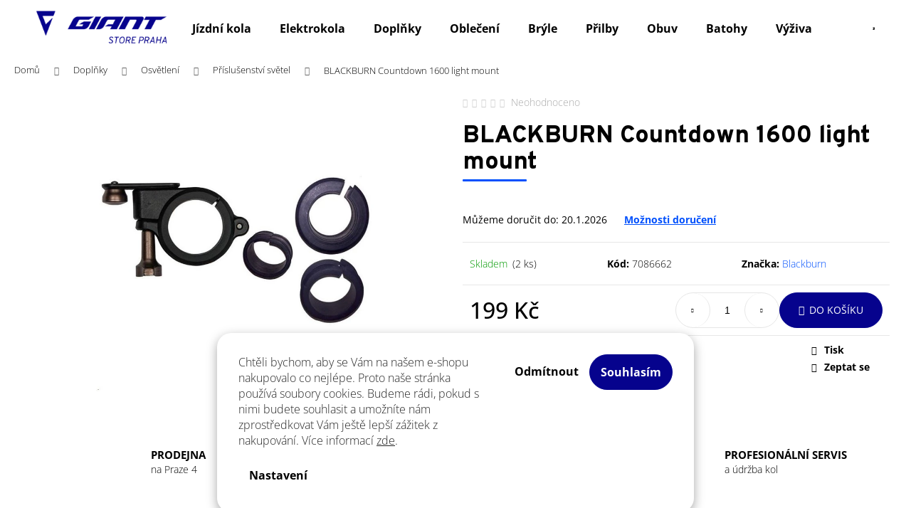

--- FILE ---
content_type: text/html; charset=utf-8
request_url: https://www.giantstorepraha.cz/blackburn-countdown-1600-light-mount/
body_size: 23408
content:
<!doctype html><html lang="cs" dir="ltr" class="header-background-light external-fonts-loaded"><head><meta charset="utf-8" /><meta name="viewport" content="width=device-width,initial-scale=1" /><title>BLACKBURN Countdown 1600 light mount - Giant Store Praha</title><link rel="preconnect" href="https://cdn.myshoptet.com" /><link rel="dns-prefetch" href="https://cdn.myshoptet.com" /><link rel="preload" href="https://cdn.myshoptet.com/prj/dist/master/cms/libs/jquery/jquery-1.11.3.min.js" as="script" /><link href="https://cdn.myshoptet.com/prj/dist/master/cms/templates/frontend_templates/shared/css/font-face/open-sans.css" rel="stylesheet"><link href="https://cdn.myshoptet.com/prj/dist/master/shop/dist/font-shoptet-12.css.d637f40c301981789c16.css" rel="stylesheet"><script>
dataLayer = [];
dataLayer.push({'shoptet' : {
    "pageId": 2890,
    "pageType": "productDetail",
    "currency": "CZK",
    "currencyInfo": {
        "decimalSeparator": ",",
        "exchangeRate": 1,
        "priceDecimalPlaces": 2,
        "symbol": "K\u010d",
        "symbolLeft": 0,
        "thousandSeparator": " "
    },
    "language": "cs",
    "projectId": 637530,
    "product": {
        "id": 15316,
        "guid": "f13e66c2-f18d-11ee-a0fc-a6419aceaa98",
        "hasVariants": false,
        "codes": [
            {
                "code": 7086662,
                "quantity": "2",
                "stocks": [
                    {
                        "id": "ext",
                        "quantity": "2"
                    }
                ]
            }
        ],
        "code": "7086662",
        "name": "BLACKBURN Countdown 1600 light mount",
        "appendix": "",
        "weight": 0,
        "manufacturer": "Blackburn",
        "manufacturerGuid": "1EF5335C690367488C0FDA0BA3DED3EE",
        "currentCategory": "Dopl\u0148ky | Osv\u011btlen\u00ed | P\u0159\u00edslu\u0161enstv\u00ed sv\u011btel",
        "currentCategoryGuid": "e8573ad4-f18d-11ee-8db2-a6419aceaa98",
        "defaultCategory": "Dopl\u0148ky | Osv\u011btlen\u00ed | P\u0159\u00edslu\u0161enstv\u00ed sv\u011btel",
        "defaultCategoryGuid": "e8573ad4-f18d-11ee-8db2-a6419aceaa98",
        "currency": "CZK",
        "priceWithVat": 199
    },
    "stocks": [
        {
            "id": "ext",
            "title": "Sklad",
            "isDeliveryPoint": 0,
            "visibleOnEshop": 1
        }
    ],
    "cartInfo": {
        "id": null,
        "freeShipping": false,
        "freeShippingFrom": 3000,
        "leftToFreeGift": {
            "formattedPrice": "0 K\u010d",
            "priceLeft": 0
        },
        "freeGift": false,
        "leftToFreeShipping": {
            "priceLeft": 3000,
            "dependOnRegion": 0,
            "formattedPrice": "3 000 K\u010d"
        },
        "discountCoupon": [],
        "getNoBillingShippingPrice": {
            "withoutVat": 0,
            "vat": 0,
            "withVat": 0
        },
        "cartItems": [],
        "taxMode": "ORDINARY"
    },
    "cart": [],
    "customer": {
        "priceRatio": 1,
        "priceListId": 1,
        "groupId": null,
        "registered": false,
        "mainAccount": false
    }
}});
dataLayer.push({'cookie_consent' : {
    "marketing": "denied",
    "analytics": "denied"
}});
document.addEventListener('DOMContentLoaded', function() {
    shoptet.consent.onAccept(function(agreements) {
        if (agreements.length == 0) {
            return;
        }
        dataLayer.push({
            'cookie_consent' : {
                'marketing' : (agreements.includes(shoptet.config.cookiesConsentOptPersonalisation)
                    ? 'granted' : 'denied'),
                'analytics': (agreements.includes(shoptet.config.cookiesConsentOptAnalytics)
                    ? 'granted' : 'denied')
            },
            'event': 'cookie_consent'
        });
    });
});
</script>
<meta property="og:type" content="website"><meta property="og:site_name" content="giantstorepraha.cz"><meta property="og:url" content="https://www.giantstorepraha.cz/blackburn-countdown-1600-light-mount/"><meta property="og:title" content="BLACKBURN Countdown 1600 light mount - Giant Store Praha"><meta name="author" content="Giant Store Praha"><meta name="web_author" content="Shoptet.cz"><meta name="dcterms.rightsHolder" content="www.giantstorepraha.cz"><meta name="robots" content="index,follow"><meta property="og:image" content="https://cdn.myshoptet.com/usr/www.giantstorepraha.cz/user/shop/big/15316-1_blackburn-countdown-1600-light-mount.jpg?67501f63"><meta property="og:description" content="BLACKBURN Countdown 1600 light mount. "><meta name="description" content="BLACKBURN Countdown 1600 light mount. "><meta property="product:price:amount" content="199"><meta property="product:price:currency" content="CZK"><style>:root {--color-primary: #0050fc;--color-primary-h: 221;--color-primary-s: 100%;--color-primary-l: 49%;--color-primary-hover: #00a3e1;--color-primary-hover-h: 197;--color-primary-hover-s: 100%;--color-primary-hover-l: 44%;--color-secondary: #06038d;--color-secondary-h: 241;--color-secondary-s: 96%;--color-secondary-l: 28%;--color-secondary-hover: #0050fc;--color-secondary-hover-h: 221;--color-secondary-hover-s: 100%;--color-secondary-hover-l: 49%;--color-tertiary: #F9EFC8;--color-tertiary-h: 48;--color-tertiary-s: 80%;--color-tertiary-l: 88%;--color-tertiary-hover: #0050fc;--color-tertiary-hover-h: 221;--color-tertiary-hover-s: 100%;--color-tertiary-hover-l: 49%;--color-header-background: #ffffff;--template-font: "Open Sans";--template-headings-font: "sans-serif";--header-background-url: url("[data-uri]");--cookies-notice-background: #F8FAFB;--cookies-notice-color: #252525;--cookies-notice-button-hover: #27263f;--cookies-notice-link-hover: #3b3a5f;--templates-update-management-preview-mode-content: "Náhled aktualizací šablony je aktivní pro váš prohlížeč."}</style>
    
    <link href="https://cdn.myshoptet.com/prj/dist/master/shop/dist/main-12.less.cbeb3006c3de8c1b385d.css" rel="stylesheet" />
                <link href="https://cdn.myshoptet.com/prj/dist/master/shop/dist/mobile-header-v1-12.less.a3f5e7d2d0fb934ead19.css" rel="stylesheet" />
    
    <script>var shoptet = shoptet || {};</script>
    <script src="https://cdn.myshoptet.com/prj/dist/master/shop/dist/main-3g-header.js.05f199e7fd2450312de2.js"></script>
<!-- User include --><!-- service 565(213) html code header -->
<!--
<link rel="stylesheet" type="text/css" href="https://app.visual.ws/gpwebpay_shoptet/shoptet.css">
<script async defer type="text/javascript" src="https://app.visual.ws/gpwebpay_shoptet/shoptet.js"></script>
-->
<!-- project html code header -->
<link rel="preconnect" href="https://fonts.googleapis.com">
<link rel="preconnect" href="https://fonts.gstatic.com" crossorigin>
<link href="https://fonts.googleapis.com/css2?family=Overpass:ital,wght@0,100..900;1,100..900&display=swap" rel="stylesheet">
<style>
.sold-out{display: none;}
.btn, a.btn, button, .form-control, select, a#continue-order-button{border-radius: 40px!important;}
.btn.btn-default, a.btn.btn-default {color: #fff;}
#continue-order-button{border-radius: 0px!important;}
.blank-mode .cart-related-name, .blank-mode .cart-table .main-link, .blank-mode .h1, .blank-mode .h2, .blank-mode .h3, .blank-mode .h4, .blank-mode .h5, .blank-mode .h6, .blank-mode h1, .blank-mode h2, .blank-mode h3, .blank-mode h4, .blank-mode h5, .blank-mode h6, .cart-related-name, .cart-table .main-link, .h1, .h2, .h3, .h4, .h5, .h6, h1, h2, h3, h4, h5, h6{
font-family: "Overpass", sans-serif;
font-optical-sizing: auto;
font-weight: 800;
font-style: normal;
}
.siteCookies--bottom.siteCookies--scrolled {background-color: transparent; box-shadow: none;}
.siteCookies--bottom.siteCookies--scrolled .siteCookies__form {box-shadow: rgba(0, 0, 0, 0.35) 0px 5px 15px;}
.siteCookies__button {background-color: #06038D; color: #fff; border-radius: 30px; border: 1px solid #06038D;}
.siteCookies__button:hover {background-color: #fff; color: #06038D; border: 1px solid #06038D;}
.siteCookies__form {background-color: #fff; padding: 30px 30px 30px 30px; border-radius: 20px; box-shadow: rgba(0, 0, 0, 0.35) 0px 5px 15px;}
.cookiesSetting__button--green {background-color: #06038D; border-radius: 30px;}
.cookiesSetting__button{border-radius: 30px;}
.cookiesSetting__uncheckLink{border: 0px;}
.cookiesSetting__uncheckLink:hover{border-radius: 30px;}
.cookiesSetting__button:hover {background-color: #fff;color: #06038D;}
.siteCookies__link.js-cookies-settings {background-color: #fff; color: #000; border: 0px;}
.siteCookies__link.js-cookies-settings:hover {background-color: #fff; color: #06038D;}
.js-cookiesConsentSubmit[value="reject"] {
background-color: transparent !important;
color: #000 !important;
border: 0px!important;
}
.h1, .h2, .h3, .h4, .h5, .h6, body, h1, h2, h3, h4, h5, h6, .top-navigation-bar .dropdown button, .top-navigation-bar a, .top-navigation-menu-trigger:before, .dropdown-menu li a, .top-navigation-bar-menu-helper li a{color: #000;}
body {font-weight: 200;}
#header .container {
width: 100%;
padding-left: 50px;
padding-right: 50px;
}
input[type=search].form-control{border-radius: 40px;}
#formSearchForm > fieldset > button, .compact-form .btn{border-radius: 0px 40px 40px 0px;}
@media (min-width: 768px){
.benefitBanner__item {flex: 1 1 25%; justify-content: center;}
.navigation-in>ul>li>a:hover, .menu-helper>ul>li a b:hover {background-color: transparent;color: #0050fc;}
.carousel-inner{overflow: hidden;display: inline-block;}
.carousel-inner img, #carousel > div > div:nth-child(2) > a, .row.banners-content.body-banners, div.banners-content.body-banners{
transition: transform 0.3s ease, filter 0.3s ease;
}
.carousel-inner img:hover, #carousel > div > div:nth-child(2) > a:hover, .row.banners-content.body-banners:hover, div.banners-content.body-banners:hover {
transform: scale(1.01);
filter: brightness(1.2);
}}
.btn.add-to-cart-button.btn-lg{
border-radius: 0 15px 15px 0!important;
}
#footer, #footer>.container{background-color: #0c2340;}
.custom-footer, .footer-bottom, .footer-links-icons {border-color: #0c2340;}
#footer .footer-rows .site-name {display: none;}
#footer .custom-footer {padding-left: 0px !important;}
#footer h4{ color: #fff; font-weight: 700; line-height: 1.5}
#footer .contact-box a, #footer .news-item-widget a, #footer .password-helper a, #footer ul a, span.copyright, .contact-box ul li>span.tel:before, #footer p, .contact-box ul li>span.facebook:before, .contact-box ul li>span.instagram:before, #footer a, .contact-box ul li>span:before {color: #cbcbcb;}
.p .name {color: #000;}
.products>div {border-color: transparent;}
.products-block .p {padding: 20px;}
.product img{border-radius: 20px;}
.cart-table tr td {border-right-color: white;}
.content-wrapper.homepage-box.middle-banners-wrapper .row.banners-content.body-banners .col-sm-12 {padding: 0px !important;}
div.footer-banner.col-sm-12.col-lg-3{padding: 10px 5px!important;}
#content > div.footer-banners.row.banner-wrapper > div:nth-child(1) > a {width: 100%!important; margin: auto;}
@media (max-width: 768px){
#footer .custom-footer {text-align: center;
}}
.flag.flag-discount {background-color: #00edf0;color: #0c2340;}
.flags-extra .price-standard, .flags-extra .flag .price-save {color: #0c2340;}
#formNewsletter > fieldset > div:nth-child(6) > div > label, #signature a{color: #dadada;}
.footer-banners.banner-wrapper{margin:0px 0px 20px 0px;}
.products-block>div .p, .category-header input[type=radio]+label, .shp-tabs-holder ul.shp-tabs li a {border-radius: 20px;}
.category-header, .shp-tabs, .shp-tabs-holder, ol.cart-header {border-bottom: 0px;}
.category-header input[type=radio]:checked+label, .shp-tabs-holder ul.shp-tabs li a, ol.cart-header li.active strong span {border-bottom-color:#e7e7e7;}
.p-detail .add-to-cart .quantity, .quantity,
ol.cart-header li a span, ol.cart-header li strong span {border-radius: 40px;}
#footer a{padding: 2px; font-size: 16px;}
#footer a:hover{color: #fff;}
h1:after {
content: '';
display: block;
width: 90px;
height: 3px;
background-color: #0050fc;
margin-top: 5px;
border-radius: 20px;
}
.site-msg {background-color: #0050fc; color: #fff; font-size: 16px; border-radius: 20px;}
.site-msg .close:before{color: #fff;}
.flags-extra .flag {
height: 80px;
width: 80px;
}
.titulni{
display: flex;
margin-bottom: 20px;
align-items: center;
}

.titulni-vlevo{flex: 0 0 70%; 
padding-right: 20px;}

.img-blog{max-width: 100%;}
.titulni-vpravo{flex: 0 0 30%; padding: 20px;}
.titulni-vpravo img{margin: auto; border-radius: 20px;}
.image-section{display: flex; flex-wrap: wrap; justify-content: space-between; gap: 1em;}
.image-section img{width: 49%; border-radius: 20px;}
.section{display: flex; margin-bottom: 10px; align-items:stretch; gap: 1em; justify-content: space-between;}

.section-left, .section-right{
flex: 0 0 49%; 
padding: 20px;
box-shadow: rgba(0, 0, 0, 0.1) 0px 4px 12px;
background-color: #fff;
border-radius: 20px;
}

.section-form{
padding: 20px;
box-shadow: rgba(0, 0, 0, 0.1) 0px 4px 12px;
background-color: #fff;
border-radius: 20px;
}

@media (max-width: 768px){
.banner {margin-bottom: 20px;}
.image-section img{border-radius: 15px;}
.titulni, .section, .image-section{
display: block;
}
div.image-section > img{
width: 99%;
margin: 1%;
border-radius: 20px!important;
}
.titulni-vpravo, .titulni-vlevo, .section-left, .section-right{
flex: 0 0 100%; 
padding: 20px;
margin-bottom: 10px;
}}
.flag.flag-action{background-color: #d8315b}

.iframe-container {
max-width: 300px;
margin: 0 auto;
position: relative;
width: 100%;
}

.iframe-container::before {
content: '';
display: block;
padding-top: 100%;
}

.iframe-container iframe {
position: absolute;
top: 0;
left: 0;
width: 100%;
height: 100%;
}

.in-prodejna-giant-store-praha .content-wrapper, .in-kontaktujte-nas .content-wrapper, .in-profesionalni-servis-kol .content-wrapper, .in-testcentrum  .content-wrapper, .in-testcentrum-testovaci-sedla  .content-wrapper{background-color: #f5f5f5;}
.in-prodejna-giant-store-praha p, .in-kontaktujte-nas p, .in-profesionalni-servis-kol p, .in-testcentrum  p, .in-testcentrum-testovaci-sedla  p{font-size: 16px;}
.prodejna-img{
border-radius: 20px;
margin: 10px auto;
width: 100%;
}
.section img{border-radius: 15px;}
.shp-tabs-holder ul.shp-tabs li a{font-weight: 600; font-size: 17px;}
.active .shp-tab-link {box-shadow: rgb(204, 219, 232) 3px 3px 6px 0px inset, rgba(255, 255, 255, 0.5) -3px -3px 6px 1px inset;}
.benefitBanner__title, .benefitBanner__data{ color: #000;}
.carousel-control {width: 5%;}
.p:hover .flag {filter: alpha(opacity=1);opacity: 1!important;}

.msg.msg-error{
display: none!important;}
</style>

<!-- /User include --><link rel="shortcut icon" href="/favicon.ico" type="image/x-icon" /><link rel="canonical" href="https://www.giantstorepraha.cz/blackburn-countdown-1600-light-mount/" /></head><body class="desktop id-2890 in-osvetleni-prislusenstvi-svetel template-12 type-product type-detail one-column-body columns-mobile-2 columns-4 ums_forms_redesign--off ums_a11y_category_page--on ums_discussion_rating_forms--off ums_flags_display_unification--on ums_a11y_login--on mobile-header-version-1"><noscript>
    <style>
        #header {
            padding-top: 0;
            position: relative !important;
            top: 0;
        }
        .header-navigation {
            position: relative !important;
        }
        .overall-wrapper {
            margin: 0 !important;
        }
        body:not(.ready) {
            visibility: visible !important;
        }
    </style>
    <div class="no-javascript">
        <div class="no-javascript__title">Musíte změnit nastavení vašeho prohlížeče</div>
        <div class="no-javascript__text">Podívejte se na: <a href="https://www.google.com/support/bin/answer.py?answer=23852">Jak povolit JavaScript ve vašem prohlížeči</a>.</div>
        <div class="no-javascript__text">Pokud používáte software na blokování reklam, může být nutné povolit JavaScript z této stránky.</div>
        <div class="no-javascript__text">Děkujeme.</div>
    </div>
</noscript>
    <div class="siteCookies siteCookies--bottom siteCookies--light js-siteCookies" role="dialog" data-testid="cookiesPopup" data-nosnippet>
        <div class="siteCookies__form">
            <div class="siteCookies__content">
                <div class="siteCookies__text">
                    Chtěli bychom, aby se Vám na našem e-shopu nakupovalo co nejlépe. Proto naše stránka používá soubory cookies. Budeme rádi, pokud s nimi budete souhlasit a umožníte nám zprostředkovat Vám ještě lepší zážitek z nakupování. Více informací <a href="/podminky-ochrany-osobnich-udaju/">zde</a>.
                </div>
                <p class="siteCookies__links">
                    <button class="siteCookies__link js-cookies-settings" aria-label="Nastavení cookies" data-testid="cookiesSettings">Nastavení</button>
                </p>
            </div>
            <div class="siteCookies__buttonWrap">
                                    <button class="siteCookies__button js-cookiesConsentSubmit" value="reject" aria-label="Odmítnout cookies" data-testid="buttonCookiesReject">Odmítnout</button>
                                <button class="siteCookies__button js-cookiesConsentSubmit" value="all" aria-label="Přijmout cookies" data-testid="buttonCookiesAccept">Souhlasím</button>
            </div>
        </div>
        <script>
            document.addEventListener("DOMContentLoaded", () => {
                const siteCookies = document.querySelector('.js-siteCookies');
                document.addEventListener("scroll", shoptet.common.throttle(() => {
                    const st = document.documentElement.scrollTop;
                    if (st > 1) {
                        siteCookies.classList.add('siteCookies--scrolled');
                    } else {
                        siteCookies.classList.remove('siteCookies--scrolled');
                    }
                }, 100));
            });
        </script>
    </div>
<a href="#content" class="skip-link sr-only">Přejít na obsah</a><div class="overall-wrapper">
    <div class="user-action">
                        <dialog id="login" class="dialog dialog--modal dialog--fullscreen js-dialog--modal" aria-labelledby="loginHeading">
        <div class="dialog__close dialog__close--arrow">
                        <button type="button" class="btn toggle-window-arr" data-dialog-close data-testid="backToShop">Zpět <span>do obchodu</span></button>
            </div>
        <div class="dialog__wrapper">
            <div class="dialog__content dialog__content--form">
                <div class="dialog__header">
                    <h2 id="loginHeading" class="dialog__heading dialog__heading--login">Přihlášení k vašemu účtu</h2>
                </div>
                <div id="customerLogin" class="dialog__body">
                    <form action="/action/Customer/Login/" method="post" id="formLoginIncluded" class="csrf-enabled formLogin" data-testid="formLogin"><input type="hidden" name="referer" value="" /><div class="form-group"><div class="input-wrapper email js-validated-element-wrapper no-label"><input type="email" name="email" class="form-control" autofocus placeholder="E-mailová adresa (např. jan@novak.cz)" data-testid="inputEmail" autocomplete="email" required /></div></div><div class="form-group"><div class="input-wrapper password js-validated-element-wrapper no-label"><input type="password" name="password" class="form-control" placeholder="Heslo" data-testid="inputPassword" autocomplete="current-password" required /><span class="no-display">Nemůžete vyplnit toto pole</span><input type="text" name="surname" value="" class="no-display" /></div></div><div class="form-group"><div class="login-wrapper"><button type="submit" class="btn btn-secondary btn-text btn-login" data-testid="buttonSubmit">Přihlásit se</button><div class="password-helper"><a href="/registrace/" data-testid="signup" rel="nofollow">Nová registrace</a><a href="/klient/zapomenute-heslo/" rel="nofollow">Zapomenuté heslo</a></div></div></div></form>
                </div>
            </div>
        </div>
    </dialog>
            </div>
<header id="header"><div class="container navigation-wrapper"><div class="site-name"><a href="/" data-testid="linkWebsiteLogo"><img src="https://cdn.myshoptet.com/usr/www.giantstorepraha.cz/user/logos/giant_logo_(3).png" alt="Giant Store Praha" fetchpriority="low" /></a></div><nav id="navigation" aria-label="Hlavní menu" data-collapsible="true"><div class="navigation-in menu"><ul class="menu-level-1" role="menubar" data-testid="headerMenuItems"><li class="menu-item-2164" role="none"><a href="/jizdni-kola/" data-testid="headerMenuItem" role="menuitem" aria-expanded="false"><b>Jízdní kola</b></a></li>
<li class="menu-item-2314" role="none"><a href="/elektrokola/" data-testid="headerMenuItem" role="menuitem" aria-expanded="false"><b>Elektrokola</b></a></li>
<li class="menu-item-2002" role="none"><a href="/doplnky/" data-testid="headerMenuItem" role="menuitem" aria-expanded="false"><b>Doplňky</b></a></li>
<li class="menu-item-2110" role="none"><a href="/obleceni/" data-testid="headerMenuItem" role="menuitem" aria-expanded="false"><b>Oblečení</b></a></li>
<li class="menu-item-3043" role="none"><a href="/bryle/" data-testid="headerMenuItem" role="menuitem" aria-expanded="false"><b>Brýle</b></a></li>
<li class="menu-item-2008" role="none"><a href="/prilby/" data-testid="headerMenuItem" role="menuitem" aria-expanded="false"><b>Přilby</b></a></li>
<li class="menu-item-2068" role="none"><a href="/obuv/" data-testid="headerMenuItem" role="menuitem" aria-expanded="false"><b>Obuv</b></a></li>
<li class="menu-item-2041" role="none"><a href="/batohy/" data-testid="headerMenuItem" role="menuitem" aria-expanded="false"><b>Batohy</b></a></li>
<li class="menu-item-2902" role="none"><a href="/vyziva/" data-testid="headerMenuItem" role="menuitem" aria-expanded="false"><b>Výživa</b></a></li>
<li class="menu-item-2089" role="none"><a href="/udrzba-kola/" data-testid="headerMenuItem" role="menuitem" aria-expanded="false"><b>Údržba kola</b></a></li>
<li class="menu-item-2050" role="none"><a href="/komponenty/" data-testid="headerMenuItem" role="menuitem" aria-expanded="false"><b>Komponenty</b></a></li>
<li class="menu-item-2605" role="none"><a href="/ostatni-produkty/" data-testid="headerMenuItem" role="menuitem" aria-expanded="false"><b>Ostatní</b></a></li>
<li class="menu-item-3259" role="none"><a href="/novinky/" data-testid="headerMenuItem" role="menuitem" aria-expanded="false"><b>Novinky</b></a></li>
<li class="menu-item-3262" role="none"><a href="/vyprodej/" data-testid="headerMenuItem" role="menuitem" aria-expanded="false"><b>Výprodej</b></a></li>
</ul>
    <ul class="navigationActions" role="menu">
                            <li role="none">
                                    <a href="/login/?backTo=%2Fblackburn-countdown-1600-light-mount%2F" rel="nofollow" data-testid="signin" role="menuitem"><span>Přihlášení</span></a>
                            </li>
                        </ul>
</div><span class="navigation-close"></span></nav><div class="menu-helper" data-testid="hamburgerMenu"><span>Více</span></div>

    <div class="navigation-buttons">
                <a href="#" class="toggle-window" data-target="search" data-testid="linkSearchIcon"><span class="sr-only">Hledat</span></a>
                    
        <button class="top-nav-button top-nav-button-login" type="button" data-dialog-id="login" aria-haspopup="dialog" aria-controls="login" data-testid="signin">
            <span class="sr-only">Přihlášení</span>
        </button>
                    <a href="/kosik/" class="toggle-window cart-count" data-target="cart" data-testid="headerCart" rel="nofollow" aria-haspopup="dialog" aria-expanded="false" aria-controls="cart-widget"><span class="sr-only">Nákupní košík</span></a>
        <a href="#" class="toggle-window" data-target="navigation" data-testid="hamburgerMenu"><span class="sr-only">Menu</span></a>
    </div>

</div></header><!-- / header -->


<div id="content-wrapper" class="container_resetted content-wrapper">
    
                                <div class="breadcrumbs" itemscope itemtype="https://schema.org/BreadcrumbList">
                                                                            <span id="navigation-first" data-basetitle="Giant Store Praha" itemprop="itemListElement" itemscope itemtype="https://schema.org/ListItem">
                <a href="/" itemprop="item" ><span itemprop="name">Domů</span></a>
                <span class="navigation-bullet">/</span>
                <meta itemprop="position" content="1" />
            </span>
                                <span id="navigation-1" itemprop="itemListElement" itemscope itemtype="https://schema.org/ListItem">
                <a href="/doplnky/" itemprop="item" data-testid="breadcrumbsSecondLevel"><span itemprop="name">Doplňky</span></a>
                <span class="navigation-bullet">/</span>
                <meta itemprop="position" content="2" />
            </span>
                                <span id="navigation-2" itemprop="itemListElement" itemscope itemtype="https://schema.org/ListItem">
                <a href="/osvetleni/" itemprop="item" data-testid="breadcrumbsSecondLevel"><span itemprop="name">Osvětlení</span></a>
                <span class="navigation-bullet">/</span>
                <meta itemprop="position" content="3" />
            </span>
                                <span id="navigation-3" itemprop="itemListElement" itemscope itemtype="https://schema.org/ListItem">
                <a href="/osvetleni-prislusenstvi-svetel/" itemprop="item" data-testid="breadcrumbsSecondLevel"><span itemprop="name">Příslušenství světel</span></a>
                <span class="navigation-bullet">/</span>
                <meta itemprop="position" content="4" />
            </span>
                                            <span id="navigation-4" itemprop="itemListElement" itemscope itemtype="https://schema.org/ListItem" data-testid="breadcrumbsLastLevel">
                <meta itemprop="item" content="https://www.giantstorepraha.cz/blackburn-countdown-1600-light-mount/" />
                <meta itemprop="position" content="5" />
                <span itemprop="name" data-title="BLACKBURN Countdown 1600 light mount">BLACKBURN Countdown 1600 light mount <span class="appendix"></span></span>
            </span>
            </div>
            
    <div class="content-wrapper-in">
                <main id="content" class="content wide">
                            
<div class="p-detail" itemscope itemtype="https://schema.org/Product">

    
    <meta itemprop="name" content="BLACKBURN Countdown 1600 light mount" />
    <meta itemprop="category" content="Úvodní stránka &gt; Doplňky &gt; Osvětlení &gt; Příslušenství světel &gt; BLACKBURN Countdown 1600 light mount" />
    <meta itemprop="url" content="https://www.giantstorepraha.cz/blackburn-countdown-1600-light-mount/" />
    <meta itemprop="image" content="https://cdn.myshoptet.com/usr/www.giantstorepraha.cz/user/shop/big/15316-1_blackburn-countdown-1600-light-mount.jpg?67501f63" />
                <span class="js-hidden" itemprop="manufacturer" itemscope itemtype="https://schema.org/Organization">
            <meta itemprop="name" content="Blackburn" />
        </span>
        <span class="js-hidden" itemprop="brand" itemscope itemtype="https://schema.org/Brand">
            <meta itemprop="name" content="Blackburn" />
        </span>
                            <meta itemprop="gtin13" content="768686067785" />            
        <div class="p-detail-inner">

        <div class="p-data-wrapper">
            <div class="p-detail-inner-header">
                            <div class="stars-wrapper">
            
<span class="stars star-list">
                                                <span class="star star-off show-tooltip is-active productRatingAction" data-productid="15316" data-score="1" title="    Hodnocení:
            Neohodnoceno    "></span>
                    
                                                <span class="star star-off show-tooltip is-active productRatingAction" data-productid="15316" data-score="2" title="    Hodnocení:
            Neohodnoceno    "></span>
                    
                                                <span class="star star-off show-tooltip is-active productRatingAction" data-productid="15316" data-score="3" title="    Hodnocení:
            Neohodnoceno    "></span>
                    
                                                <span class="star star-off show-tooltip is-active productRatingAction" data-productid="15316" data-score="4" title="    Hodnocení:
            Neohodnoceno    "></span>
                    
                                                <span class="star star-off show-tooltip is-active productRatingAction" data-productid="15316" data-score="5" title="    Hodnocení:
            Neohodnoceno    "></span>
                    
    </span>
            <span class="stars-label">
                                Neohodnoceno                    </span>
        </div>
                    <h1>
                      BLACKBURN Countdown 1600 light mount                </h1>
            </div>

            

            <form action="/action/Cart/addCartItem/" method="post" id="product-detail-form" class="pr-action csrf-enabled" data-testid="formProduct">
                <meta itemprop="productID" content="15316" /><meta itemprop="identifier" content="f13e66c2-f18d-11ee-a0fc-a6419aceaa98" /><meta itemprop="sku" content="7086662" /><span itemprop="offers" itemscope itemtype="https://schema.org/Offer"><link itemprop="availability" href="https://schema.org/InStock" /><meta itemprop="url" content="https://www.giantstorepraha.cz/blackburn-countdown-1600-light-mount/" /><meta itemprop="price" content="199.00" /><meta itemprop="priceCurrency" content="CZK" /><link itemprop="itemCondition" href="https://schema.org/NewCondition" /></span><input type="hidden" name="productId" value="15316" /><input type="hidden" name="priceId" value="19729" /><input type="hidden" name="language" value="cs" />

                <div class="p-variants-block">
                                    <table class="detail-parameters">
                        <tbody>
                        
                        
                                                                            <tr>
                                <th colspan="2">
                                    <span class="delivery-time-label">Můžeme doručit do:</span>
                                                                <div class="delivery-time" data-testid="deliveryTime">
                <span>
            20.1.2026
        </span>
    </div>
                                                                                        <a href="/blackburn-countdown-1600-light-mount:moznosti-dopravy/" class="shipping-options">Možnosti doručení</a>
                                                                    </th>
                            </tr>
                                                                        </tbody>
                    </table>
                            </div>



            <div class="p-basic-info-block">
                <div class="block">
                                                            

    
    <span class="availability-label" style="color: #009901" data-testid="labelAvailability">
                    Skladem            </span>
        <span class="availability-amount" data-testid="numberAvailabilityAmount">(2&nbsp;ks)</span>

                                </div>
                <div class="block">
                                            <span class="p-code">
        <span class="p-code-label">Kód:</span>
                    <span>7086662</span>
            </span>
                </div>
                <div class="block">
                                                                <span class="p-manufacturer-label">Značka: </span> <a href="/znacka/blackburn/" data-testid="productCardBrandName">Blackburn</a>
                                    </div>
            </div>

                                        
            <div class="p-to-cart-block">
                            <div class="p-final-price-wrapper">
                                                            <strong class="price-final" data-testid="productCardPrice">
            <span class="price-final-holder">
                199 Kč
    

        </span>
    </strong>
                                            <span class="price-measure">
                    
                        </span>
                    
                </div>
                            <div class="p-add-to-cart-wrapper">
                                <div class="add-to-cart" data-testid="divAddToCart">
                
<span class="quantity">
    <span
        class="increase-tooltip js-increase-tooltip"
        data-trigger="manual"
        data-container="body"
        data-original-title="Není možné zakoupit více než 9999 ks."
        aria-hidden="true"
        role="tooltip"
        data-testid="tooltip">
    </span>

    <span
        class="decrease-tooltip js-decrease-tooltip"
        data-trigger="manual"
        data-container="body"
        data-original-title="Minimální množství, které lze zakoupit, je 1 ks."
        aria-hidden="true"
        role="tooltip"
        data-testid="tooltip">
    </span>
    <label>
        <input
            type="number"
            name="amount"
            value="1"
            class="amount"
            autocomplete="off"
            data-decimals="0"
                        step="1"
            min="1"
            max="9999"
            aria-label="Množství"
            data-testid="cartAmount"/>
    </label>

    <button
        class="increase"
        type="button"
        aria-label="Zvýšit množství o 1"
        data-testid="increase">
            <span class="increase__sign">&plus;</span>
    </button>

    <button
        class="decrease"
        type="button"
        aria-label="Snížit množství o 1"
        data-testid="decrease">
            <span class="decrease__sign">&minus;</span>
    </button>
</span>
                    
                <button type="submit" class="btn btn-conversion add-to-cart-button" data-testid="buttonAddToCart" aria-label="Do košíku BLACKBURN Countdown 1600 light mount">Do košíku</button>
            
            </div>
                            </div>
            </div>


            </form>

            
            

            <div class="p-param-block">
                <div class="detail-parameters-wrapper">
                    <table class="detail-parameters second">
                        <tr>
    <th>
        <span class="row-header-label">
            Kategorie<span class="row-header-label-colon">:</span>
        </span>
    </th>
    <td>
        <a href="/osvetleni-prislusenstvi-svetel/">Příslušenství světel</a>    </td>
</tr>
    <tr class="productEan">
      <th>
          <span class="row-header-label productEan__label">
              EAN<span class="row-header-label-colon">:</span>
          </span>
      </th>
      <td>
          <span class="productEan__value">768686067785</span>
      </td>
  </tr>
                    </table>
                </div>
                <div class="social-buttons-wrapper">
                    <div class="link-icons" data-testid="productDetailActionIcons">
    <a href="#" class="link-icon print" title="Tisknout produkt"><span>Tisk</span></a>
    <a href="/blackburn-countdown-1600-light-mount:dotaz/" class="link-icon chat" title="Mluvit s prodejcem" rel="nofollow"><span>Zeptat se</span></a>
        </div>
                                    </div>
            </div>


                                </div>

        <div class="p-image-wrapper">
            
            <div class="p-image" style="" data-testid="mainImage">
                

<a href="https://cdn.myshoptet.com/usr/www.giantstorepraha.cz/user/shop/big/15316-1_blackburn-countdown-1600-light-mount.jpg?67501f63" class="p-main-image cloud-zoom cbox" data-href="https://cdn.myshoptet.com/usr/www.giantstorepraha.cz/user/shop/orig/15316-1_blackburn-countdown-1600-light-mount.jpg?67501f63"><img src="https://cdn.myshoptet.com/usr/www.giantstorepraha.cz/user/shop/big/15316-1_blackburn-countdown-1600-light-mount.jpg?67501f63" alt="BLACKBURN Countdown 1600 light mount" width="1024" height="768"  fetchpriority="high" />
</a>                


                

    

            </div>
            <div class="row">
                            </div>

        </div>
    </div>

    <div class="container container--bannersBenefit">
                                <div class="benefitBanner position--benefitProduct">
                                    <div class="benefitBanner__item"><a class="benefitBanner__link" href="/prodejna-giant-store-praha/" ><div class="benefitBanner__picture"><img src="data:image/svg+xml,%3Csvg%20width%3D%22150%22%20height%3D%22150%22%20xmlns%3D%22http%3A%2F%2Fwww.w3.org%2F2000%2Fsvg%22%3E%3C%2Fsvg%3E" data-src="https://cdn.myshoptet.com/usr/www.giantstorepraha.cz/user/banners/3-1.png?65ef094e" class="benefitBanner__img" alt="Prodejna" fetchpriority="low" width="150" height="150"></div><div class="benefitBanner__content"><strong class="benefitBanner__title">PRODEJNA</strong><div class="benefitBanner__data">na Praze 4</div></div></a></div>
                                                <div class="benefitBanner__item"><a class="benefitBanner__link" href="/testcentrum/" ><div class="benefitBanner__picture"><img src="data:image/svg+xml,%3Csvg%20width%3D%22150%22%20height%3D%22150%22%20xmlns%3D%22http%3A%2F%2Fwww.w3.org%2F2000%2Fsvg%22%3E%3C%2Fsvg%3E" data-src="https://cdn.myshoptet.com/usr/www.giantstorepraha.cz/user/banners/2.png?65ef0994" class="benefitBanner__img" alt="Testcentrum" fetchpriority="low" width="150" height="150"></div><div class="benefitBanner__content"><strong class="benefitBanner__title">OTESTUJTE</strong><div class="benefitBanner__data">kolo před koupí</div></div></a></div>
                                                <div class="benefitBanner__item"><a class="benefitBanner__link" href="/doprava-a-platba/" ><div class="benefitBanner__picture"><img src="data:image/svg+xml,%3Csvg%20width%3D%22150%22%20height%3D%22150%22%20xmlns%3D%22http%3A%2F%2Fwww.w3.org%2F2000%2Fsvg%22%3E%3C%2Fsvg%3E" data-src="https://cdn.myshoptet.com/usr/www.giantstorepraha.cz/user/banners/giant_store_ikonky_(4).png?6615527f" class="benefitBanner__img" alt="DOPRAVA ČR ZDARMA" fetchpriority="low" width="150" height="150"></div><div class="benefitBanner__content"><strong class="benefitBanner__title">DOPRAVA ČR ZDARMA</strong><div class="benefitBanner__data">při nákupu nad 3 000 Kč</div></div></a></div>
                                                <div class="benefitBanner__item"><a class="benefitBanner__link" href="/profesionalni-servis-kol/" ><div class="benefitBanner__picture"><img src="data:image/svg+xml,%3Csvg%20width%3D%22150%22%20height%3D%22150%22%20xmlns%3D%22http%3A%2F%2Fwww.w3.org%2F2000%2Fsvg%22%3E%3C%2Fsvg%3E" data-src="https://cdn.myshoptet.com/usr/www.giantstorepraha.cz/user/banners/1.png?65ef09b2" class="benefitBanner__img" alt="Servis" fetchpriority="low" width="150" height="150"></div><div class="benefitBanner__content"><strong class="benefitBanner__title">PROFESIONÁLNÍ SERVIS</strong><div class="benefitBanner__data">a údržba kol</div></div></a></div>
                        </div>
    </div>

        



        
    <div class="shp-tabs-wrapper p-detail-tabs-wrapper">
        <div class="row">
            <div class="col-sm-12 shp-tabs-row responsive-nav">
                <div class="shp-tabs-holder">
    <ul id="p-detail-tabs" class="shp-tabs p-detail-tabs visible-links" role="tablist">
                            <li class="shp-tab active" data-testid="tabDescription">
                <a href="#description" class="shp-tab-link" role="tab" data-toggle="tab">Popis</a>
            </li>
                                                                                                                         <li class="shp-tab" data-testid="tabDiscussion">
                                <a href="#productDiscussion" class="shp-tab-link" role="tab" data-toggle="tab">Diskuze</a>
            </li>
                                        </ul>
</div>
            </div>
            <div class="col-sm-12 ">
                <div id="tab-content" class="tab-content">
                                                                                                            <div id="description" class="tab-pane fade in active" role="tabpanel">
        <div class="description-inner">
            <div class="basic-description">
                
                                    <p>Držák pro světlo&nbsp;BLACKBURN Countdown 1600.</p>
                            </div>
            
        </div>
    </div>
                                                                                                                                                    <div id="productDiscussion" class="tab-pane fade" role="tabpanel" data-testid="areaDiscussion">
        <div id="discussionWrapper" class="discussion-wrapper unveil-wrapper" data-parent-tab="productDiscussion" data-testid="wrapperDiscussion">
                                    
    <div class="discussionContainer js-discussion-container" data-editorid="discussion">
                    <p data-testid="textCommentNotice">Buďte první, kdo napíše příspěvek k této položce. </p>
                                                        <div class="add-comment discussion-form-trigger" data-unveil="discussion-form" aria-expanded="false" aria-controls="discussion-form" role="button">
                <span class="link-like comment-icon" data-testid="buttonAddComment">Přidat komentář</span>
                        </div>
                        <div id="discussion-form" class="discussion-form vote-form js-hidden">
                            <form action="/action/ProductDiscussion/addPost/" method="post" id="formDiscussion" data-testid="formDiscussion">
    <input type="hidden" name="formId" value="9" />
    <input type="hidden" name="discussionEntityId" value="15316" />
            <div class="row">
        <div class="form-group col-xs-12 col-sm-6">
            <input type="text" name="fullName" value="" id="fullName" class="form-control" placeholder="Jméno" data-testid="inputUserName"/>
                        <span class="no-display">Nevyplňujte toto pole:</span>
            <input type="text" name="surname" value="" class="no-display" />
        </div>
        <div class="form-group js-validated-element-wrapper no-label col-xs-12 col-sm-6">
            <input type="email" name="email" value="" id="email" class="form-control js-validate-required" placeholder="E-mail" data-testid="inputEmail"/>
        </div>
        <div class="col-xs-12">
            <div class="form-group">
                <input type="text" name="title" id="title" class="form-control" placeholder="Název" data-testid="inputTitle" />
            </div>
            <div class="form-group no-label js-validated-element-wrapper">
                <textarea name="message" id="message" class="form-control js-validate-required" rows="7" placeholder="Komentář" data-testid="inputMessage"></textarea>
            </div>
                                <div class="form-group js-validated-element-wrapper consents consents-first">
            <input
                type="hidden"
                name="consents[]"
                id="discussionConsents37"
                value="37"
                                                        data-special-message="validatorConsent"
                            />
                                        <label for="discussionConsents37" class="whole-width">
                                        Vložením komentáře souhlasíte s <a href="/podminky-ochrany-osobnich-udaju/" rel="noopener noreferrer">podmínkami ochrany osobních údajů</a>
                </label>
                    </div>
                            <fieldset class="box box-sm box-bg-default">
    <h4>Bezpečnostní kontrola</h4>
    <div class="form-group captcha-image">
        <img src="[data-uri]" alt="" data-testid="imageCaptcha" width="150" height="40"  fetchpriority="low" />
    </div>
    <div class="form-group js-validated-element-wrapper smart-label-wrapper">
        <label for="captcha"><span class="required-asterisk">Opište text z obrázku</span></label>
        <input type="text" id="captcha" name="captcha" class="form-control js-validate js-validate-required">
    </div>
</fieldset>
            <div class="form-group">
                <input type="submit" value="Odeslat komentář" class="btn btn-sm btn-primary" data-testid="buttonSendComment" />
            </div>
        </div>
    </div>
</form>

                    </div>
                    </div>

        </div>
    </div>
                                                        </div>
            </div>
        </div>
    </div>
</div>
                    </main>
    </div>
    
            
    
                    <div id="cart-widget" class="content-window cart-window" role="dialog" aria-hidden="true">
                <div class="content-window-in cart-window-in">
                                <button type="button" class="btn toggle-window-arr toggle-window" data-target="cart" data-testid="backToShop" aria-controls="cart-widget">Zpět <span>do obchodu</span></button>
                        <div class="container place-cart-here">
                        <div class="loader-overlay">
                            <div class="loader"></div>
                        </div>
                    </div>
                </div>
            </div>
            <div class="content-window search-window" itemscope itemtype="https://schema.org/WebSite">
                <meta itemprop="headline" content="Příslušenství světel"/><meta itemprop="url" content="https://www.giantstorepraha.cz"/><meta itemprop="text" content="BLACKBURN Countdown 1600 light mount. "/>                <div class="content-window-in search-window-in">
                                <button type="button" class="btn toggle-window-arr toggle-window" data-target="search" data-testid="backToShop" aria-controls="cart-widget">Zpět <span>do obchodu</span></button>
                        <div class="container">
                        <div class="search"><h2>Co potřebujete najít?</h2><form action="/action/ProductSearch/prepareString/" method="post"
    id="formSearchForm" class="search-form compact-form js-search-main"
    itemprop="potentialAction" itemscope itemtype="https://schema.org/SearchAction" data-testid="searchForm">
    <fieldset>
        <meta itemprop="target"
            content="https://www.giantstorepraha.cz/vyhledavani/?string={string}"/>
        <input type="hidden" name="language" value="cs"/>
        
            
<input
    type="search"
    name="string"
        class="query-input form-control search-input js-search-input lg"
    placeholder="Napište, co hledáte"
    autocomplete="off"
    required
    itemprop="query-input"
    aria-label="Vyhledávání"
    data-testid="searchInput"
>
            <button type="submit" class="btn btn-default btn-arrow-right btn-lg" data-testid="searchBtn"><span class="sr-only">Hledat</span></button>
        
    </fieldset>
</form>
<h3>Doporučujeme</h3><div class="recommended-products"><a href="#" class="browse next"><span class="sr-only">Následující</span></a><a href="#" class="browse prev inactive"><span class="sr-only">Předchozí</span></a><div class="indicator"><div></div></div><div class="row active"><div class="col-sm-4"><a href="/gu-roctane-energy-gel-32g-pineapple/" class="recommended-product"><img src="data:image/svg+xml,%3Csvg%20width%3D%22100%22%20height%3D%22100%22%20xmlns%3D%22http%3A%2F%2Fwww.w3.org%2F2000%2Fsvg%22%3E%3C%2Fsvg%3E" alt="GU Roctane Energy Gel 32g Pineapple" width="100" height="100"  data-src="https://cdn.myshoptet.com/usr/www.giantstorepraha.cz/user/shop/related/22344_gu-roctane-energy-gel-32g-pineapple.jpg?67501f63" fetchpriority="low" />                        <span class="p-bottom">
                            <strong class="name" data-testid="productCardName">  GU Roctane Energy Gel 32g Pineapple</strong>

                                                            <strong class="price price-final" data-testid="productCardPrice">39 Kč</strong>
                            
                                                            <span class="price-standard-wrapper"><span class="price-standard-label">Původně:</span> <span class="price-standard"><span>69 Kč</span></span></span>
                                                    </span>
</a></div><div class="col-sm-4"><a href="/gu-energy-gel-32g-tri-berry/" class="recommended-product"><img src="data:image/svg+xml,%3Csvg%20width%3D%22100%22%20height%3D%22100%22%20xmlns%3D%22http%3A%2F%2Fwww.w3.org%2F2000%2Fsvg%22%3E%3C%2Fsvg%3E" alt="GU Energy Gel 32g Tri Berry" width="100" height="100"  data-src="https://cdn.myshoptet.com/usr/www.giantstorepraha.cz/user/shop/related/22338_gu-energy-gel-32g-tri-berry.jpg?67501f63" fetchpriority="low" />                        <span class="p-bottom">
                            <strong class="name" data-testid="productCardName">  GU Energy Gel 32g Tri Berry</strong>

                                                            <strong class="price price-final" data-testid="productCardPrice">34 Kč</strong>
                            
                                                            <span class="price-standard-wrapper"><span class="price-standard-label">Původně:</span> <span class="price-standard"><span>49 Kč</span></span></span>
                                                    </span>
</a></div><div class="col-sm-4 active"><a href="/gu-energy-gel-32g-jet-blackberry-2/" class="recommended-product"><img src="data:image/svg+xml,%3Csvg%20width%3D%22100%22%20height%3D%22100%22%20xmlns%3D%22http%3A%2F%2Fwww.w3.org%2F2000%2Fsvg%22%3E%3C%2Fsvg%3E" alt="GU Energy Gel 32g Jet Blackberry" width="100" height="100"  data-src="https://cdn.myshoptet.com/usr/www.giantstorepraha.cz/user/shop/related/22332_gu-energy-gel-32g-jet-blackberry.jpg?67501f63" fetchpriority="low" />                        <span class="p-bottom">
                            <strong class="name" data-testid="productCardName">  GU Energy Gel 32g Jet Blackberry</strong>

                                                            <strong class="price price-final" data-testid="productCardPrice">34 Kč</strong>
                            
                                                            <span class="price-standard-wrapper"><span class="price-standard-label">Původně:</span> <span class="price-standard"><span>49 Kč</span></span></span>
                                                    </span>
</a></div></div><div class="row"><div class="col-sm-4"><a href="/gu-energy-gel-32g-strawberry-banana/" class="recommended-product"><img src="data:image/svg+xml,%3Csvg%20width%3D%22100%22%20height%3D%22100%22%20xmlns%3D%22http%3A%2F%2Fwww.w3.org%2F2000%2Fsvg%22%3E%3C%2Fsvg%3E" alt="GU Energy Gel 32g Strawberry/Banana" width="100" height="100"  data-src="https://cdn.myshoptet.com/usr/www.giantstorepraha.cz/user/shop/related/14338-2_gu-energy-gel-32g-strawberry-banana.jpg?67501f63" fetchpriority="low" />                        <span class="p-bottom">
                            <strong class="name" data-testid="productCardName">  GU Energy Gel 32g Strawberry/Banana</strong>

                                                            <strong class="price price-final" data-testid="productCardPrice">34 Kč</strong>
                            
                                                            <span class="price-standard-wrapper"><span class="price-standard-label">Původně:</span> <span class="price-standard"><span>49 Kč</span></span></span>
                                                    </span>
</a></div><div class="col-sm-4"><a href="/gu-energy-gel-32g-chocolate-outrage/" class="recommended-product"><img src="data:image/svg+xml,%3Csvg%20width%3D%22100%22%20height%3D%22100%22%20xmlns%3D%22http%3A%2F%2Fwww.w3.org%2F2000%2Fsvg%22%3E%3C%2Fsvg%3E" alt="GU Energy Gel 32g Chocolate Outrage" width="100" height="100"  data-src="https://cdn.myshoptet.com/usr/www.giantstorepraha.cz/user/shop/related/14329-2_gu-energy-gel-32g-chocolate-outrage.jpg?67501f63" fetchpriority="low" />                        <span class="p-bottom">
                            <strong class="name" data-testid="productCardName">  GU Energy Gel 32g Chocolate Outrage</strong>

                                                            <strong class="price price-final" data-testid="productCardPrice">34 Kč</strong>
                            
                                                            <span class="price-standard-wrapper"><span class="price-standard-label">Původně:</span> <span class="price-standard"><span>49 Kč</span></span></span>
                                                    </span>
</a></div><div class="col-sm-4"><a href="/giant-patka-my22-revolt-new-flip-chip-rd/" class="recommended-product"><img src="data:image/svg+xml,%3Csvg%20width%3D%22100%22%20height%3D%22100%22%20xmlns%3D%22http%3A%2F%2Fwww.w3.org%2F2000%2Fsvg%22%3E%3C%2Fsvg%3E" alt="GIANT Patka MY22 Revolt new Flip Chip RD" width="100" height="100"  data-src="https://cdn.myshoptet.com/usr/www.giantstorepraha.cz/user/shop/related/17377-1_giant-patka-my22-revolt-new-flip-chip-rd.jpg?67501f63" fetchpriority="low" />                        <span class="p-bottom">
                            <strong class="name" data-testid="productCardName">  GIANT Patka MY22 Revolt new Flip Chip RD</strong>

                                                            <strong class="price price-final" data-testid="productCardPrice">449 Kč</strong>
                            
                                                    </span>
</a></div></div><div class="row"><div class="col-sm-4"><a href="/gu-roctane-electrolyte-capsules-50-kapsli/" class="recommended-product"><img src="data:image/svg+xml,%3Csvg%20width%3D%22100%22%20height%3D%22100%22%20xmlns%3D%22http%3A%2F%2Fwww.w3.org%2F2000%2Fsvg%22%3E%3C%2Fsvg%3E" alt="GU Roctane Electrolyte Capsules 50 kapslí Sleva-expirace 10/25" width="100" height="100"  data-src="https://cdn.myshoptet.com/usr/www.giantstorepraha.cz/user/shop/related/14389-1_gu-roctane-electrolyte-capsules-50-kapsli-sleva-expirace-10-25.jpg?67501f63" fetchpriority="low" />                        <span class="p-bottom">
                            <strong class="name" data-testid="productCardName">  GU Roctane Electrolyte Capsules 50 kapslí Sleva-expirace 10/25</strong>

                                                            <strong class="price price-final" data-testid="productCardPrice">199 Kč</strong>
                            
                                                            <span class="price-standard-wrapper"><span class="price-standard-label">Původně:</span> <span class="price-standard"><span>349 Kč</span></span></span>
                                                    </span>
</a></div><div class="col-sm-4"><a href="/giant-patrona-contact-s-switch-2018/" class="recommended-product"><img src="data:image/svg+xml,%3Csvg%20width%3D%22100%22%20height%3D%22100%22%20xmlns%3D%22http%3A%2F%2Fwww.w3.org%2F2000%2Fsvg%22%3E%3C%2Fsvg%3E" alt="GIANT patrona Contact S/Switch 2018" width="100" height="100"  data-src="https://cdn.myshoptet.com/usr/www.giantstorepraha.cz/user/shop/related/11431_giant-patrona-contact-s-switch-2018.jpg?67501f63" fetchpriority="low" />                        <span class="p-bottom">
                            <strong class="name" data-testid="productCardName">  GIANT patrona Contact S/Switch 2018</strong>

                                                            <strong class="price price-final" data-testid="productCardPrice">749 Kč</strong>
                            
                                                    </span>
</a></div><div class="col-sm-4"><a href="/gu-roctane-energy-gel-32g-blueberry-pomegranate/" class="recommended-product"><img src="data:image/svg+xml,%3Csvg%20width%3D%22100%22%20height%3D%22100%22%20xmlns%3D%22http%3A%2F%2Fwww.w3.org%2F2000%2Fsvg%22%3E%3C%2Fsvg%3E" alt="GU Roctane Energy Gel 32g Blueberry/Pomegranate Sleva-expirace 10/25" width="100" height="100"  data-src="https://cdn.myshoptet.com/usr/www.giantstorepraha.cz/user/shop/related/14344-2_gu-roctane-energy-gel-32g-blueberry-pomegranate-sleva-expirace-10-25.jpg?67501f63" fetchpriority="low" />                        <span class="p-bottom">
                            <strong class="name" data-testid="productCardName">  GU Roctane Energy Gel 32g Blueberry/Pomegranate Sleva-expirace 10/25</strong>

                                                            <strong class="price price-final" data-testid="productCardPrice">39 Kč</strong>
                            
                                                            <span class="price-standard-wrapper"><span class="price-standard-label">Původně:</span> <span class="price-standard"><span>69 Kč</span></span></span>
                                                    </span>
</a></div></div></div></div>
                    </div>
                </div>
            </div>
            
</div>
        
        
                            <footer id="footer">
                    <h2 class="sr-only">Zápatí</h2>
                    
            <div class="container footer-newsletter">
            <div class="newsletter-header">
                <h4 class="topic"><span>Odebírat newsletter</span></h4>
                <p>Nezmeškejte žádné novinky či slevy! </p>
            </div>
                            <form action="/action/MailForm/subscribeToNewsletters/" method="post" id="formNewsletter" class="subscribe-form compact-form">
    <fieldset>
        <input type="hidden" name="formId" value="2" />
                <span class="no-display">Nevyplňujte toto pole:</span>
        <input type="text" name="surname" class="no-display" />
        <div class="validator-msg-holder js-validated-element-wrapper">
            <input type="email" name="email" class="form-control" placeholder="Vaše e-mailová adresa" required />
        </div>
                                <br />
            <div>
                                    <div class="form-group js-validated-element-wrapper consents consents-first">
            <input
                type="hidden"
                name="consents[]"
                id="newsletterConsents31"
                value="31"
                                                        data-special-message="validatorConsent"
                            />
                                        <label for="newsletterConsents31" class="whole-width">
                                        Vložením e-mailu souhlasíte s <a href="/podminky-ochrany-osobnich-udaju/" rel="noopener noreferrer">podmínkami ochrany osobních údajů</a>
                </label>
                    </div>
                </div>
                <fieldset class="box box-sm box-bg-default">
    <h4>Bezpečnostní kontrola</h4>
    <div class="form-group captcha-image">
        <img src="[data-uri]" alt="" data-testid="imageCaptcha" width="150" height="40"  fetchpriority="low" />
    </div>
    <div class="form-group js-validated-element-wrapper smart-label-wrapper">
        <label for="captcha"><span class="required-asterisk">Opište text z obrázku</span></label>
        <input type="text" id="captcha" name="captcha" class="form-control js-validate js-validate-required">
    </div>
</fieldset>
        <button type="submit" class="btn btn-default btn-arrow-right"><span class="sr-only">Přihlásit se</span></button>
    </fieldset>
</form>

                    </div>
    
                                                                <div class="container footer-rows">
                            
                


<div class="row custom-footer elements-4">
                    
        <div class="custom-footer__contact col-sm-6 col-lg-3">
                                                                                                            <h4><span>Kontakt</span></h4>


    <div class="contact-box no-image" data-testid="contactbox">
                    
            
                
        <ul>
                            <li>
                    <span class="mail" data-testid="contactboxEmail">
                                                    <a href="mailto:prodejna&#64;giantstorepraha.cz">prodejna<!---->&#64;<!---->giantstorepraha.cz</a>
                                            </span>
                </li>
            
                            <li>
                    <span class="tel">
                                                                                <a href="tel:+420775101250" aria-label="Zavolat na +420775101250" data-testid="contactboxPhone">
                                +420 775 101 250
                            </a>
                                            </span>
                </li>
            
            
            

                                    <li>
                        <span class="facebook">
                            <a href="https://www.facebook.com/giantstorepraha.cz/" title="Facebook" target="_blank" data-testid="contactboxFacebook">
                                                                Novinky najdete na našem FB
                                                            </a>
                        </span>
                    </li>
                
                
                                    <li>
                        <span class="instagram">
                            <a href="https://www.instagram.com/giantbicycles/" title="Instagram" target="_blank" data-testid="contactboxInstagram">giantbicycles</a>
                        </span>
                    </li>
                
                
                
                
                
            

        </ul>

    </div>


<script type="application/ld+json">
    {
        "@context" : "https://schema.org",
        "@type" : "Organization",
        "name" : "Giant Store Praha",
        "url" : "https://www.giantstorepraha.cz",
                "employee" : "",
                    "email" : "prodejna@giantstorepraha.cz",
                            "telephone" : "+420 775 101 250",
                                
                                                                                            "sameAs" : ["https://www.facebook.com/giantstorepraha.cz/\", \"\", \"https://www.instagram.com/giantbicycles/"]
            }
</script>

                                                        </div>
                    
        <div class="custom-footer__banner10 col-sm-6 col-lg-3">
                            <div class="banner"><div class="banner-wrapper"><span data-ec-promo-id="20"><h4>Informace k nákupu</h4>
<a href="/kontaktujte-nas/">Kontakt</a><br>
<a href="/prodejna-giant-store-praha/">Prodejna</a><br>
<a href="/profesionalni-servis-kol/">Servis</a><br>
<a href="/testcentrum/">Testcentrum</a><br>
<a href="/katalog-kol/">Katalog kol</a><br>
<a href="/blog/">Blog</a><br>
<a href="/doprava-a-platba/">Doprava a platba</a><br>
<a href="/obchodni-podminky/">Obchodní podmínky</a><br>
<a href="/podminky-ochrany-osobnich-udaju/">GDPR</a><br></span></div></div>
                    </div>
                    
        <div class="custom-footer__banner3 col-sm-6 col-lg-3">
                            <div class="banner"><div class="banner-wrapper"><span data-ec-promo-id="13"><h4>Naše prodejna</h4>
<a href="/prodejna-giant-store-praha/"><img src='https://cdn.myshoptet.com/usr/www.giantstorepraha.cz/user/documents/upload/prodejna m..jpg' alt="prodejna" height="300"  style="border-radius: 20px;"></a></span></div></div>
                    </div>
                    
        <div class="custom-footer__banner2 col-sm-6 col-lg-3">
                            <div class="banner"><div class="banner-wrapper"><span data-ec-promo-id="12"><h4>Jak se k nám dostanete? </h4>
<div class="iframe-container">

<iframe src="https://www.google.com/maps/embed?pb=!1m18!1m12!1m3!1d2562.0136283902984!2d14.458082!3d50.04857599999999!2m3!1f0!2f0!3f0!3m2!1i1024!2i768!4f13.1!3m3!1m2!1s0x470b9393b5cdfe5b%3A0x1dc99b6ba0cb12be!2sGiant%20Store%20Praha!5e0!3m2!1scs!2scz!4v1710256330708!5m2!1scs!2scz" width="300" height="300" style="border:0; border-radius: 20px;" allowfullscreen="" loading="lazy" referrerpolicy="no-referrer-when-downgrade"></iframe></div></span></div></div>
                    </div>
    </div>
                        </div>
                                        
            
                    
                        <div class="container footer-bottom">
                            <span id="signature" style="display: inline-block !important; visibility: visible !important;"><a href="https://www.shoptet.cz/?utm_source=footer&utm_medium=link&utm_campaign=create_by_shoptet" class="image" target="_blank"><img src="data:image/svg+xml,%3Csvg%20width%3D%2217%22%20height%3D%2217%22%20xmlns%3D%22http%3A%2F%2Fwww.w3.org%2F2000%2Fsvg%22%3E%3C%2Fsvg%3E" data-src="https://cdn.myshoptet.com/prj/dist/master/cms/img/common/logo/shoptetLogo.svg" width="17" height="17" alt="Shoptet" class="vam" fetchpriority="low" /></a><a href="https://www.shoptet.cz/?utm_source=footer&utm_medium=link&utm_campaign=create_by_shoptet" class="title" target="_blank">Vytvořil Shoptet</a></span>
                            <span class="copyright" data-testid="textCopyright">
                                Copyright 2026 <strong>Giant Store Praha</strong>. Všechna práva vyhrazena.                                                                    <a href="#" class="cookies-settings js-cookies-settings" data-testid="cookiesSettings">Upravit nastavení cookies</a>
                                                            </span>
                        </div>
                    
                    
                                            
                </footer>
                <!-- / footer -->
                    
        </div>
        <!-- / overall-wrapper -->

                    <script src="https://cdn.myshoptet.com/prj/dist/master/cms/libs/jquery/jquery-1.11.3.min.js"></script>
                <script>var shoptet = shoptet || {};shoptet.abilities = {"about":{"generation":3,"id":"12"},"config":{"category":{"product":{"image_size":"detail"}},"navigation_breakpoint":991,"number_of_active_related_products":4,"product_slider":{"autoplay":false,"autoplay_speed":3000,"loop":true,"navigation":true,"pagination":true,"shadow_size":0}},"elements":{"recapitulation_in_checkout":true},"feature":{"directional_thumbnails":false,"extended_ajax_cart":true,"extended_search_whisperer":false,"fixed_header":false,"images_in_menu":false,"product_slider":false,"simple_ajax_cart":false,"smart_labels":false,"tabs_accordion":false,"tabs_responsive":true,"top_navigation_menu":false,"user_action_fullscreen":true}};shoptet.design = {"template":{"name":"Step","colorVariant":"12-four"},"layout":{"homepage":"catalog4","subPage":"catalog4","productDetail":"catalog4"},"colorScheme":{"conversionColor":"#06038d","conversionColorHover":"#0050fc","color1":"#0050fc","color2":"#00a3e1","color3":"#F9EFC8","color4":"#0050fc"},"fonts":{"heading":"sans-serif","text":"Open Sans"},"header":{"backgroundImage":"https:\/\/www.giantstorepraha.czdata:image\/gif;base64,R0lGODlhAQABAIAAAAAAAP\/\/\/yH5BAEAAAAALAAAAAABAAEAAAIBRAA7","image":null,"logo":"https:\/\/www.giantstorepraha.czuser\/logos\/giant_logo_(3).png","color":"#ffffff"},"background":{"enabled":false,"color":null,"image":null}};shoptet.config = {};shoptet.events = {};shoptet.runtime = {};shoptet.content = shoptet.content || {};shoptet.updates = {};shoptet.messages = [];shoptet.messages['lightboxImg'] = "Obrázek";shoptet.messages['lightboxOf'] = "z";shoptet.messages['more'] = "Více";shoptet.messages['cancel'] = "Zrušit";shoptet.messages['removedItem'] = "Položka byla odstraněna z košíku.";shoptet.messages['discountCouponWarning'] = "Zapomněli jste uplatnit slevový kupón. Pro pokračování jej uplatněte pomocí tlačítka vedle vstupního pole, nebo jej smažte.";shoptet.messages['charsNeeded'] = "Prosím, použijte minimálně 3 znaky!";shoptet.messages['invalidCompanyId'] = "Neplané IČ, povoleny jsou pouze číslice";shoptet.messages['needHelp'] = "Potřebujete pomoc?";shoptet.messages['showContacts'] = "Zobrazit kontakty";shoptet.messages['hideContacts'] = "Skrýt kontakty";shoptet.messages['ajaxError'] = "Došlo k chybě; obnovte prosím stránku a zkuste to znovu.";shoptet.messages['variantWarning'] = "Zvolte prosím variantu produktu.";shoptet.messages['chooseVariant'] = "Zvolte variantu";shoptet.messages['unavailableVariant'] = "Tato varianta není dostupná a není možné ji objednat.";shoptet.messages['withVat'] = "včetně DPH";shoptet.messages['withoutVat'] = "bez DPH";shoptet.messages['toCart'] = "Do košíku";shoptet.messages['emptyCart'] = "Prázdný košík";shoptet.messages['change'] = "Změnit";shoptet.messages['chosenBranch'] = "Zvolená pobočka";shoptet.messages['validatorRequired'] = "Povinné pole";shoptet.messages['validatorEmail'] = "Prosím vložte platnou e-mailovou adresu";shoptet.messages['validatorUrl'] = "Prosím vložte platnou URL adresu";shoptet.messages['validatorDate'] = "Prosím vložte platné datum";shoptet.messages['validatorNumber'] = "Vložte číslo";shoptet.messages['validatorDigits'] = "Prosím vložte pouze číslice";shoptet.messages['validatorCheckbox'] = "Zadejte prosím všechna povinná pole";shoptet.messages['validatorConsent'] = "Bez souhlasu nelze odeslat.";shoptet.messages['validatorPassword'] = "Hesla se neshodují";shoptet.messages['validatorInvalidPhoneNumber'] = "Vyplňte prosím platné telefonní číslo bez předvolby.";shoptet.messages['validatorInvalidPhoneNumberSuggestedRegion'] = "Neplatné číslo — navržený region: %1";shoptet.messages['validatorInvalidCompanyId'] = "Neplatné IČ, musí být ve tvaru jako %1";shoptet.messages['validatorFullName'] = "Nezapomněli jste příjmení?";shoptet.messages['validatorHouseNumber'] = "Prosím zadejte správné číslo domu";shoptet.messages['validatorZipCode'] = "Zadané PSČ neodpovídá zvolené zemi";shoptet.messages['validatorShortPhoneNumber'] = "Telefonní číslo musí mít min. 8 znaků";shoptet.messages['choose-personal-collection'] = "Prosím vyberte místo doručení u osobního odběru, není zvoleno.";shoptet.messages['choose-external-shipping'] = "Upřesněte prosím vybraný způsob dopravy";shoptet.messages['choose-ceska-posta'] = "Pobočka České Pošty není určena, zvolte prosím některou";shoptet.messages['choose-hupostPostaPont'] = "Pobočka Maďarské pošty není vybrána, zvolte prosím nějakou";shoptet.messages['choose-postSk'] = "Pobočka Slovenské pošty není zvolena, vyberte prosím některou";shoptet.messages['choose-ulozenka'] = "Pobočka Uloženky nebyla zvolena, prosím vyberte některou";shoptet.messages['choose-zasilkovna'] = "Pobočka Zásilkovny nebyla zvolena, prosím vyberte některou";shoptet.messages['choose-ppl-cz'] = "Pobočka PPL ParcelShop nebyla vybrána, vyberte prosím jednu";shoptet.messages['choose-glsCz'] = "Pobočka GLS ParcelShop nebyla zvolena, prosím vyberte některou";shoptet.messages['choose-dpd-cz'] = "Ani jedna z poboček služby DPD Parcel Shop nebyla zvolená, prosím vyberte si jednu z možností.";shoptet.messages['watchdogType'] = "Je zapotřebí vybrat jednu z možností u sledování produktu.";shoptet.messages['watchdog-consent-required'] = "Musíte zaškrtnout všechny povinné souhlasy";shoptet.messages['watchdogEmailEmpty'] = "Prosím vyplňte e-mail";shoptet.messages['privacyPolicy'] = 'Musíte souhlasit s ochranou osobních údajů';shoptet.messages['amountChanged'] = '(množství bylo změněno)';shoptet.messages['unavailableCombination'] = 'Není k dispozici v této kombinaci';shoptet.messages['specifyShippingMethod'] = 'Upřesněte dopravu';shoptet.messages['PIScountryOptionMoreBanks'] = 'Možnost platby z %1 bank';shoptet.messages['PIScountryOptionOneBank'] = 'Možnost platby z 1 banky';shoptet.messages['PIScurrencyInfoCZK'] = 'V měně CZK lze zaplatit pouze prostřednictvím českých bank.';shoptet.messages['PIScurrencyInfoHUF'] = 'V měně HUF lze zaplatit pouze prostřednictvím maďarských bank.';shoptet.messages['validatorVatIdWaiting'] = "Ověřujeme";shoptet.messages['validatorVatIdValid'] = "Ověřeno";shoptet.messages['validatorVatIdInvalid'] = "DIČ se nepodařilo ověřit, i přesto můžete objednávku dokončit";shoptet.messages['validatorVatIdInvalidOrderForbid'] = "Zadané DIČ nelze nyní ověřit, protože služba ověřování je dočasně nedostupná. Zkuste opakovat zadání později, nebo DIČ vymažte s vaši objednávku dokončete v režimu OSS. Případně kontaktujte prodejce.";shoptet.messages['validatorVatIdInvalidOssRegime'] = "Zadané DIČ nemůže být ověřeno, protože služba ověřování je dočasně nedostupná. Vaše objednávka bude dokončena v režimu OSS. Případně kontaktujte prodejce.";shoptet.messages['previous'] = "Předchozí";shoptet.messages['next'] = "Následující";shoptet.messages['close'] = "Zavřít";shoptet.messages['imageWithoutAlt'] = "Tento obrázek nemá popisek";shoptet.messages['newQuantity'] = "Nové množství:";shoptet.messages['currentQuantity'] = "Aktuální množství:";shoptet.messages['quantityRange'] = "Prosím vložte číslo v rozmezí %1 a %2";shoptet.messages['skipped'] = "Přeskočeno";shoptet.messages.validator = {};shoptet.messages.validator.nameRequired = "Zadejte jméno a příjmení.";shoptet.messages.validator.emailRequired = "Zadejte e-mailovou adresu (např. jan.novak@example.com).";shoptet.messages.validator.phoneRequired = "Zadejte telefonní číslo.";shoptet.messages.validator.messageRequired = "Napište komentář.";shoptet.messages.validator.descriptionRequired = shoptet.messages.validator.messageRequired;shoptet.messages.validator.captchaRequired = "Vyplňte bezpečnostní kontrolu.";shoptet.messages.validator.consentsRequired = "Potvrďte svůj souhlas.";shoptet.messages.validator.scoreRequired = "Zadejte počet hvězdiček.";shoptet.messages.validator.passwordRequired = "Zadejte heslo, které bude obsahovat min. 4 znaky.";shoptet.messages.validator.passwordAgainRequired = shoptet.messages.validator.passwordRequired;shoptet.messages.validator.currentPasswordRequired = shoptet.messages.validator.passwordRequired;shoptet.messages.validator.birthdateRequired = "Zadejte datum narození.";shoptet.messages.validator.billFullNameRequired = "Zadejte jméno a příjmení.";shoptet.messages.validator.deliveryFullNameRequired = shoptet.messages.validator.billFullNameRequired;shoptet.messages.validator.billStreetRequired = "Zadejte název ulice.";shoptet.messages.validator.deliveryStreetRequired = shoptet.messages.validator.billStreetRequired;shoptet.messages.validator.billHouseNumberRequired = "Zadejte číslo domu.";shoptet.messages.validator.deliveryHouseNumberRequired = shoptet.messages.validator.billHouseNumberRequired;shoptet.messages.validator.billZipRequired = "Zadejte PSČ.";shoptet.messages.validator.deliveryZipRequired = shoptet.messages.validator.billZipRequired;shoptet.messages.validator.billCityRequired = "Zadejte název města.";shoptet.messages.validator.deliveryCityRequired = shoptet.messages.validator.billCityRequired;shoptet.messages.validator.companyIdRequired = "Zadejte IČ.";shoptet.messages.validator.vatIdRequired = "Zadejte DIČ.";shoptet.messages.validator.billCompanyRequired = "Zadejte název společnosti.";shoptet.messages['loading'] = "Načítám…";shoptet.messages['stillLoading'] = "Stále načítám…";shoptet.messages['loadingFailed'] = "Načtení se nezdařilo. Zkuste to znovu.";shoptet.messages['productsSorted'] = "Produkty seřazeny.";shoptet.messages['formLoadingFailed'] = "Formulář se nepodařilo načíst. Zkuste to prosím znovu.";shoptet.messages.moreInfo = "Více informací";shoptet.config.orderingProcess = {active: false,step: false};shoptet.config.documentsRounding = '3';shoptet.config.documentPriceDecimalPlaces = '0';shoptet.config.thousandSeparator = ' ';shoptet.config.decSeparator = ',';shoptet.config.decPlaces = '2';shoptet.config.decPlacesSystemDefault = '2';shoptet.config.currencySymbol = 'Kč';shoptet.config.currencySymbolLeft = '0';shoptet.config.defaultVatIncluded = 1;shoptet.config.defaultProductMaxAmount = 9999;shoptet.config.inStockAvailabilityId = -1;shoptet.config.defaultProductMaxAmount = 9999;shoptet.config.inStockAvailabilityId = -1;shoptet.config.cartActionUrl = '/action/Cart';shoptet.config.advancedOrderUrl = '/action/Cart/GetExtendedOrder/';shoptet.config.cartContentUrl = '/action/Cart/GetCartContent/';shoptet.config.stockAmountUrl = '/action/ProductStockAmount/';shoptet.config.addToCartUrl = '/action/Cart/addCartItem/';shoptet.config.removeFromCartUrl = '/action/Cart/deleteCartItem/';shoptet.config.updateCartUrl = '/action/Cart/setCartItemAmount/';shoptet.config.addDiscountCouponUrl = '/action/Cart/addDiscountCoupon/';shoptet.config.setSelectedGiftUrl = '/action/Cart/setSelectedGift/';shoptet.config.rateProduct = '/action/ProductDetail/RateProduct/';shoptet.config.customerDataUrl = '/action/OrderingProcess/step2CustomerAjax/';shoptet.config.registerUrl = '/registrace/';shoptet.config.agreementCookieName = 'site-agreement';shoptet.config.cookiesConsentUrl = '/action/CustomerCookieConsent/';shoptet.config.cookiesConsentIsActive = 1;shoptet.config.cookiesConsentOptAnalytics = 'analytics';shoptet.config.cookiesConsentOptPersonalisation = 'personalisation';shoptet.config.cookiesConsentOptNone = 'none';shoptet.config.cookiesConsentRefuseDuration = 7;shoptet.config.cookiesConsentName = 'CookiesConsent';shoptet.config.agreementCookieExpire = 30;shoptet.config.cookiesConsentSettingsUrl = '/cookies-settings/';shoptet.config.fonts = {"google":{"attributes":"300,400,700,900:latin-ext","families":["Open Sans"],"urls":["https:\/\/cdn.myshoptet.com\/prj\/dist\/master\/cms\/templates\/frontend_templates\/shared\/css\/font-face\/open-sans.css"]},"custom":{"families":["shoptet"],"urls":["https:\/\/cdn.myshoptet.com\/prj\/dist\/master\/shop\/dist\/font-shoptet-12.css.d637f40c301981789c16.css"]}};shoptet.config.mobileHeaderVersion = '1';shoptet.config.fbCAPIEnabled = false;shoptet.config.fbPixelEnabled = false;shoptet.config.fbCAPIUrl = '/action/FacebookCAPI/';shoptet.content.regexp = /strana-[0-9]+[\/]/g;shoptet.content.colorboxHeader = '<div class="colorbox-html-content">';shoptet.content.colorboxFooter = '</div>';shoptet.customer = {};shoptet.csrf = shoptet.csrf || {};shoptet.csrf.token = 'csrf_Har9U21737495cee2f49eda4';shoptet.csrf.invalidTokenModal = '<div><h2>Přihlaste se prosím znovu</h2><p>Omlouváme se, ale Váš CSRF token pravděpodobně vypršel. Abychom mohli udržet Vaši bezpečnost na co největší úrovni potřebujeme, abyste se znovu přihlásili.</p><p>Děkujeme za pochopení.</p><div><a href="/login/?backTo=%2Fblackburn-countdown-1600-light-mount%2F">Přihlášení</a></div></div> ';shoptet.csrf.formsSelector = 'csrf-enabled';shoptet.csrf.submitListener = true;shoptet.csrf.validateURL = '/action/ValidateCSRFToken/Index/';shoptet.csrf.refreshURL = '/action/RefreshCSRFTokenNew/Index/';shoptet.csrf.enabled = false;shoptet.config.googleAnalytics ||= {};shoptet.config.googleAnalytics.isGa4Enabled = true;shoptet.config.googleAnalytics.route ||= {};shoptet.config.googleAnalytics.route.ua = "UA";shoptet.config.googleAnalytics.route.ga4 = "GA4";shoptet.config.ums_a11y_category_page = true;shoptet.config.discussion_rating_forms = false;shoptet.config.ums_forms_redesign = false;shoptet.config.showPriceWithoutVat = '';shoptet.config.ums_a11y_login = true;</script>
        
        
        
        

                    <script src="https://cdn.myshoptet.com/prj/dist/master/shop/dist/main-3g.js.d30081754cb01c7aa255.js"></script>
    <script src="https://cdn.myshoptet.com/prj/dist/master/cms/templates/frontend_templates/shared/js/jqueryui/i18n/datepicker-cs.js"></script>
        
<script>if (window.self !== window.top) {const script = document.createElement('script');script.type = 'module';script.src = "https://cdn.myshoptet.com/prj/dist/master/shop/dist/editorPreview.js.e7168e827271d1c16a1d.js";document.body.appendChild(script);}</script>                        
                                                    <!-- User include -->
        <div class="container">
            <!-- project html code footer -->
<script>



 $(document).ready(function() {
var htmlString = "<div class='byFM'>S láskou vyrobilo <a href='http://www.filipesmedia.cz/'>Filipesmedia 🧡</a></div>"
$("#footer .copyright").append( htmlString );
});

$(document).ready(function() {
    var bannersContent = $('div.banners-content.body-banners');
    var footer = $('#footer');
    
    if (bannersContent.length && footer.length) {
        bannersContent.insertBefore(footer);
    }
});


$(document).ready(function() {
    var bannersFooter = $('.footer-banners.banner-wrapper');
    var contentPosition = $('.index-content-wrapper');
    
    if (bannersFooter.length && contentPosition.length) {
        bannersFooter.insertBefore(contentPosition);
    }
});
</script>

        </div>
        <!-- /User include -->

        
        
        
        <div class="messages">
            
        </div>

        <div id="screen-reader-announcer" class="sr-only" aria-live="polite" aria-atomic="true"></div>

            <script id="trackingScript" data-products='{"products":{"19729":{"content_category":"Doplňky \/ Osvětlení \/ Příslušenství světel","content_type":"product","content_name":"BLACKBURN Countdown 1600 light mount","base_name":"BLACKBURN Countdown 1600 light mount","variant":null,"manufacturer":"Blackburn","content_ids":["7086662"],"guid":"f13e66c2-f18d-11ee-a0fc-a6419aceaa98","visibility":1,"value":"199","valueWoVat":"164.46","facebookPixelVat":false,"currency":"CZK","base_id":15316,"category_path":["Doplňky","Osvětlení","Příslušenství světel"]},"27867":{"content_category":"Doplňky \/ Osvětlení \/ Příslušenství světel","content_type":"product","content_name":"GU Roctane Energy Gel 32g Pineapple","base_name":"GU Roctane Energy Gel 32g Pineapple","variant":null,"manufacturer":"GU","content_ids":["123067"],"guid":null,"visibility":1,"value":"39","valueWoVat":"34.82","facebookPixelVat":false,"currency":"CZK","base_id":22344,"category_path":["Výživa"]},"27861":{"content_category":"Doplňky \/ Osvětlení \/ Příslušenství světel","content_type":"product","content_name":"GU Energy Gel 32g Tri Berry","base_name":"GU Energy Gel 32g Tri Berry","variant":null,"manufacturer":"GU","content_ids":["123049"],"guid":null,"visibility":1,"value":"34","valueWoVat":"30.36","facebookPixelVat":false,"currency":"CZK","base_id":22338,"category_path":["Výživa"]},"27855":{"content_category":"Doplňky \/ Osvětlení \/ Příslušenství světel","content_type":"product","content_name":"GU Energy Gel 32g Jet Blackberry","base_name":"GU Energy Gel 32g Jet Blackberry","variant":null,"manufacturer":"GU","content_ids":["123044"],"guid":null,"visibility":1,"value":"34","valueWoVat":"30.36","facebookPixelVat":false,"currency":"CZK","base_id":22332,"category_path":["Výživa"]},"18751":{"content_category":"Doplňky \/ Osvětlení \/ Příslušenství světel","content_type":"product","content_name":"GU Energy Gel 32g Strawberry\/Banana","base_name":"GU Energy Gel 32g Strawberry\/Banana","variant":null,"manufacturer":"GU","content_ids":["123052"],"guid":null,"visibility":1,"value":"34","valueWoVat":"30.36","facebookPixelVat":false,"currency":"CZK","base_id":14338,"category_path":["Výživa","GU","Gely"]},"18742":{"content_category":"Doplňky \/ Osvětlení \/ Příslušenství světel","content_type":"product","content_name":"GU Energy Gel 32g Chocolate Outrage","base_name":"GU Energy Gel 32g Chocolate Outrage","variant":null,"manufacturer":"GU","content_ids":["123046"],"guid":null,"visibility":1,"value":"34","valueWoVat":"30.36","facebookPixelVat":false,"currency":"CZK","base_id":14329,"category_path":["Výživa","GU","Gely"]},"21790":{"content_category":"Doplňky \/ Osvětlení \/ Příslušenství světel","content_type":"product","content_name":"GIANT Patka MY22 Revolt new Flip Chip RD","base_name":"GIANT Patka MY22 Revolt new Flip Chip RD","variant":null,"manufacturer":"Giant","content_ids":["176M22G9917A1K"],"guid":null,"visibility":1,"value":"449","valueWoVat":"371.07","facebookPixelVat":false,"currency":"CZK","base_id":17377,"category_path":["Komponenty","Rámové díly","Patky"]},"18802":{"content_category":"Doplňky \/ Osvětlení \/ Příslušenství světel","content_type":"product","content_name":"GU Roctane Electrolyte Capsules 50 kapslí Sleva-expirace 10\/25","base_name":"GU Roctane Electrolyte Capsules 50 kapslí Sleva-expirace 10\/25","variant":null,"manufacturer":"GU","content_ids":["124129"],"guid":null,"visibility":1,"value":"199","valueWoVat":"177.68","facebookPixelVat":false,"currency":"CZK","base_id":14389,"category_path":["Výživa","GU","Ostatní"]},"14851":{"content_category":"Doplňky \/ Osvětlení \/ Příslušenství světel","content_type":"product","content_name":"GIANT patrona Contact S\/Switch 2018","base_name":"GIANT patrona Contact S\/Switch 2018","variant":"Velikost: 100\/350 mm","manufacturer":"Giant","content_ids":["150000075"],"guid":null,"visibility":1,"value":"749","valueWoVat":"619.01","facebookPixelVat":false,"currency":"CZK","base_id":11431,"category_path":["Komponenty","Sedlovky","Teleskopické sedlovky","Náhradní díly"]},"18757":{"content_category":"Doplňky \/ Osvětlení \/ Příslušenství světel","content_type":"product","content_name":"GU Roctane Energy Gel 32g Blueberry\/Pomegranate Sleva-expirace 10\/25","base_name":"GU Roctane Energy Gel 32g Blueberry\/Pomegranate Sleva-expirace 10\/25","variant":null,"manufacturer":"GU","content_ids":["123065"],"guid":null,"visibility":1,"value":"39","valueWoVat":"34.82","facebookPixelVat":false,"currency":"CZK","base_id":14344,"category_path":["Výživa","GU","Gely"]},"18748":{"content_category":"Doplňky \/ Osvětlení \/ Příslušenství světel","content_type":"product","content_name":"GU Energy Gel 32g Lemon Sublime","base_name":"GU Energy Gel 32g Lemon Sublime","variant":null,"manufacturer":"GU","content_ids":["123051"],"guid":null,"visibility":1,"value":"34","valueWoVat":"30.36","facebookPixelVat":false,"currency":"CZK","base_id":14335,"category_path":["Výživa","GU","Gely"]}},"banners":{"20":{"id":"banner10","name":"Banner no. 10","position":"footer"},"13":{"id":"banner3","name":"Prodejna","position":"footer"},"12":{"id":"banner2","name":"Mapa","position":"footer"}},"lists":[{"id":"top10","name":"top10","price_ids":[27867,27861,27855,18751,18742,21790,18802,14851,18757,18748],"isMainListing":false,"offset":0}]}'>
        if (typeof shoptet.tracking.processTrackingContainer === 'function') {
            shoptet.tracking.processTrackingContainer(
                document.getElementById('trackingScript').getAttribute('data-products')
            );
        } else {
            console.warn('Tracking script is not available.');
        }
    </script>
    </body>
</html>
